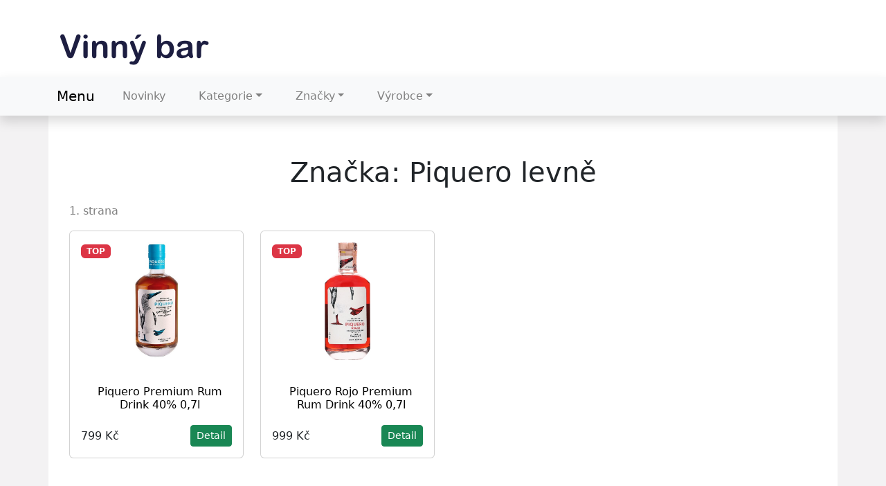

--- FILE ---
content_type: text/html; charset=utf-8
request_url: https://www.vinnybarken.cz/znacka/piquero
body_size: 5210
content:

<!DOCTYPE html>
<html lang="cs">
<head>
  <meta charset="utf-8">
  <title>Značka: Piquero levně </title>
  
  <meta name="viewport" content="width=device-width, initial-scale=1">
  <meta name="description" content="Značka Piquero opět nabízí unikátní produkty. Podívejte se na širokou nabídku značky Piquero a pořiďte si něco. Plno kousků je skladem a samozřejmě levných.">
  <link href="https://cdn.jsdelivr.net/npm/bootstrap@5.3.1/dist/css/bootstrap.min.css" rel="stylesheet" integrity="sha384-4bw+/aepP/YC94hEpVNVgiZdgIC5+VKNBQNGCHeKRQN+PtmoHDEXuppvnDJzQIu9" crossorigin="anonymous">
  <link href="https://cdn.jsdelivr.net/npm/bootstrap-icons@1.10.5/font/bootstrap-icons.css" rel="stylesheet">
  <style>
    body {
      background: #f3f2f3;
    }
    img {
      max-width: 100%;
      height: auto;
      box-sizing: border-box;
    }
    a:hover {
      color: #363243;
    }
    h1 {
      margin: 0.625rem 0 1.25rem;
      text-align: center;
    }
    h2 {
      margin: 1.25rem 0;
    }
    .center {
      text-align: center;
    }
    header {
      padding-top: 1rem;
      background: #fff;
    }
    header .logo {
      padding: 2rem 0 1rem 1rem;
    }
    .jumbotron {
      background-image: url("/img/vb.jpg");
      max-height: 300px;
      text-align: center;
    }
    .container .content {
      background: #fff;
      padding: 1.5rem 0.9375rem;
    }
    .content {
      background: #fff;
      padding: 1.5rem 0.9375rem 2.5rem;
    }
    .nc {
      color: grey;
      text-align: center;
      padding-bottom: 1rem;
    }
    .np {
      color: grey;
      padding-bottom: 1rem;
    }
    .list .page {
      text-align: center;
    }
    .list .page div {
      display: inline-block;
    }
    .list {
      border: 0.0625rem solid #eee;
    }
    .list td {
      padding-bottom: .5rem;
    }
    .other-offer {
      margin: 3.125rem 0;
    }
    article h1 {
      font-size: 2.2rem;
      text-align: center;
      margin-top: 3.125rem;
    }
    .about {
      margin-top: 3rem;
      padding-top: 1.25rem;
      color: #8c8c8c;
    }
    .nav-tabs {
      margin-bottom: 1.875rem;
    }
    .image {
      display: flex;
      align-items: center;
      justify-content: center;
    }
    .image img {
      max-height: 400px;
    }
    .brand {
      text-align: center;
      color: #8c8c8c;
    }
    .brand a {
      color: #8c8c8c;
      text-decoration: none;
    }
    .brand a:hover {
      color: #8c8c8c;
      text-decoration: underline;
    }
    .only {
      font-size: 1rem;
      text-align: center;
      margin-top: 1.875rem;
      color: #8c8c8c;
    }
    .price {
      font-size: 1.3rem;
      text-align: center;
      color: #7e7e7e;
      margin: 0.625rem 0 1.875rem;
    }
    .tag a {
      color: #8c8c8c;
      text-decoration: none;
      text-transform: capitalize;
    }
    .tag a:hover {
      text-decoration: underline;
    }
    .b-brand a {
      color: #8c8c8c;
      text-decoration: none;
    }
    .b-brand a:hover {
      text-decoration: underline;
    }
    p.third-p {
      font-style: italic;
    }
    p.third-p::first-line {
      font-weight: 700;
    }
    a.nav-link {
      color: #808080;
    }
    .nav-link:hover {
      color: #808080;
      text-decoration: none;
    }
    .button {
      text-align: center;
    }
    .btn-lg {
      padding: 0.875rem 2rem;
      font-size: 140%;
      line-height: 1.33;
      border-radius: 0.375rem;
      text-transform: uppercase;
    }
    .l-button {
      margin-bottom: 1rem;
    }
    .card-product:hover {
      border: 1px solid grey;
      box-shadow: 0 5px 12px rgba(0,0,0,.12);
      transition: .2s;
      -moz-transition: .2s;
      -webkit-transition: .2s;
      -o-transition: .2s;
    }
    .card-product-name {
      color: #000;
      font-weight: 500;
      margin: 1.25rem 0;
      padding-left: 0.625rem;
    }
    .card-product-name a {
      color: #000;
    }
    .card-body {
      text-align: center;
    }
    .benefits {
      background-color: #fff;
    }
    .footer1 {
      background-color: #3c3642;
      color: #c3c3c3;
    }
    .footer1 a {
      color: #c3c3c3;
      text-decoration: none;
    }
    .footer2 {
      background-color: #252229;
      color: #c3c3c3;
    }
    .footer2 a {
      color: #c3c3c3;
      text-decoration: none;
    }
    .footer2 a:hover {
      text-decoration: underline;
    }
    .footer2 li a {
      color: #c3c3c3;
      text-decoration: none;
    }
    .ft a {
      color: #c3c3c3!important;
    }
    .pagination {
      margin-top: 1.5rem;
    }
    a.nav-link:hover {
      text-decoration: underline;
    }
    a.list-group-item:hover {
      text-decoration: underline;
    }
    .navbar-expand-lg .navbar-nav .nav-link {
      padding-left: 1.5rem;
      padding-right: 1.5rem;
    }
    .hand:before {
      content: "\0261e";
      display: inline-block;
      color: white;
      padding: 0 0.625rem 0 0;
    }

      
    @media (max-width: 992px) {
      article h1 { font-size: 2.0625rem; }
      h1 { font-size: 2.0625rem; }
    }
    @media (max-width: 768px) {
      .about { margin-top: 5rem; }
    }
    @media (max-width: 480px) {
      article h1 { font-size: 2rem; }
      h1 { font-size: 1.4rem; }
      h2 { font-size: 1.4rem; }
      .nav-tabs { font-size: 0.9rem; }
      li.page-item a { font-size: 0.625rem; }
    }
    @media (max-width: 360px) {
      article h1 { font-size: 1.5rem; }
      h1 { font-size: 1.4rem; }
      h2 { font-size: 1.4rem; }
      h3 { font-size: 1.4rem; }
      .nav-tabs { font-size: 0.8rem; }
      .nav-tabs li a { padding: 0.6rem; }
      .btn { font-size: 120%; }
    }
    @media (max-width: 320px) {
      .nav-tabs { font-size: 0.7rem; }
      h2 { font-size: 1.2rem; }
      h3 { font-size: 1.3rem; }
    }

     
    @keyframes fadeIn {
      from { opacity: 0; }
      to { opacity: 1; }
    }
    .dropdown-menu.show {
      -webkit-animation: fadeIn 0.3s alternate;
      animation: fadeIn 0.3s alternate;
    }
    .nav-item.dropdown.dropdown-mega {
      position: static;
    }
    .nav-item.dropdown.dropdown-mega .dropdown-menu {
      width: 90%;
      top: auto;
      left: 5%;
    }
    .navbar-toggler {
      border: none;
      padding: 0;
      outline: none;
    }
    .navbar-toggler:focus {
      box-shadow: none;
    }
    .navbar-toggler .hamburger-toggle {
      position: relative;
      display: inline-block;
      width: 50px;
      height: 50px;
      z-index: 11;
      float: right;
    }
    .navbar-toggler .hamburger-toggle .hamburger {
      position: absolute;
      transform: translate(-50%, -50%) rotate(0deg);
      left: 50%;
      top: 50%;
      width: 50%;
      height: 50%;
      pointer-events: none;
    }
    .navbar-toggler .hamburger-toggle .hamburger span {
      width: 100%;
      height: 4px;
      position: absolute;
      background: #333;
      border-radius: 2px;
      z-index: 1;
      transition: transform 0.2s cubic-bezier(0.77, 0.2, 0.05, 1), background 0.2s cubic-bezier(0.77, 0.2, 0.05, 1), all 0.2s ease-in-out;
      left: 0px;
    }
    .navbar-toggler .hamburger-toggle .hamburger span:first-child {
      top: 10%;
      transform-origin: 50% 50%;
      transform: translate(0% -50%) !important;
    }
    .navbar-toggler .hamburger-toggle .hamburger span:nth-child(2) {
      top: 50%;
      transform: translate(0, -50%);
    }
    .navbar-toggler .hamburger-toggle .hamburger span:last-child {
      left: 0px;
      top: auto;
      bottom: 10%;
      transform-origin: 50% 50%;
    }
    .navbar-toggler .hamburger-toggle .hamburger.active span {
      position: absolute;
      margin: 0;
    }
    .navbar-toggler .hamburger-toggle .hamburger.active span:first-child {
      top: 45%;
      transform: rotate(45deg);
    }
    .navbar-toggler .hamburger-toggle .hamburger.active span:nth-child(2) {
      left: 50%;
      width: 0px;
    }
    .navbar-toggler .hamburger-toggle .hamburger.active span:last-child {
      top: 45%;
      transform: rotate(-45deg);
    }
    .icons {
      display: inline-flex;
      margin-left: auto;
    }
    .icons a {
      transition: all 0.2s ease-in-out;
      padding: 0.2rem 0.4rem;
      color: #ccc !important;
      text-decoration: none;
    }
    .icons a:hover {
      color: white;
      text-shadow: 0 0 30px white;
    }
    .bi-star-fill {font-size: 1.1rem; color: rgb(243, 175, 49);}

  </style>
</head>

<body>

<script>
  document.addEventListener('click',function(e){
  if(e.target.classList.contains('hamburger-toggle')){
    e.target.children[0].classList.toggle('active');
  }
  })
</script>





<header>
  <div class="container">
    <div class="row">
      <div class="logo"><a href="/"><img src="/img/logo1.png" alt="logo"></a></div>
    </div>
  </div>

  <nav class="navbar navbar-expand-lg navbar-light bg-light shadow">
    <div class="container">
      <a class="navbar-brand" href="/">Menu</a>
      <button class="navbar-toggler collapsed" type="button" data-bs-toggle="collapse" data-bs-target="#navbar-content">
        <div class="hamburger-toggle">
          <div class="hamburger">
            <span></span>
            <span></span>
            <span></span>
          </div>
        </div>
      </button>
      <div class="collapse navbar-collapse" id="navbar-content">
        <ul class="navbar-nav mr-auto mb-2 mb-lg-0">
          <li class="nav-item">
            <a class="nav-link" href="/novinky">Novinky</a>
          </li>

          <li class="nav-item dropdown dropdown-mega position-static">
            <a class="nav-link dropdown-toggle" href="/tagy" data-bs-toggle="dropdown" data-bs-auto-close="outside">Kategorie</a>
            <div class="dropdown-menu shadow">
              <div class="mega-content px-4">
                <div class="container-fluid">
                  <div class="row">

                    <div class="col-12 col-md-3 py-4">
                      <div class="list-group">
                        <a class="list-group-item" href="/tag/rumy">Rumy</a>
                        <a class="list-group-item" href="/tag/destilaty">Destiláty</a>
                        <a class="list-group-item" href="/tag/vina">Vína</a>
                        <a class="list-group-item" href="/tag/absinthy">Absinthy</a>
                        <a class="list-group-item" href="/tag/whisky">Whisky</a>
                        <a class="list-group-item" href="/tag/caj">Čaje</a>
                      </div>
                    </div>

                    <div class="col-12 col-md-3 py-4">
                      <div class="list-group">
                        <a class="list-group-item" href="/tag/nealko">Nealko pití</a>
                        <a class="list-group-item" href="/tag/potraviny">Potraviny</a>
                        <a class="list-group-item" href="/tag/kava">Káva</a>
                        <a class="list-group-item" href="/tag/limonady">Limonády</a>
                        <a class="list-group-item" href="/tag/michane-napoje">Míchané nápoje</a>
                        <a class="list-group-item" href="/tag/vinovice">Vínovice</a>
                      </div>
                    </div>

                    <div class="col-12 col-md-3 py-4">
                      <div class="list-group">
                        <a class="list-group-item" href="/tag/destilaty-ovocne">Destiláty ovocné</a>
                        <a class="list-group-item" href="/tag/ceska-whisky">Česká whisky</a>
                        <a class="list-group-item" href="/tag/likery">Likéry</a>
                        <a class="list-group-item" href="/tag/absinty">Absinty</a>
                        <a class="list-group-item" href="/tag/armanaky">Armaňaky</a>
                        <a class="list-group-item" href="/tag/giny">Giny</a>
                      </div>
                    </div>

                    <div class="col-12 col-md-3 py-4">
                      <div class="list-group">
                        <a class="list-group-item" href="/tag/konaky">Koňaky</a>
                        <a class="list-group-item" href="/tag/kremovy-liker">Krémový likér</a>
                        <a class="list-group-item" href="/tag/lihoviny">Lihoviny</a>
                        <a class="list-group-item" href="/tag/palenky-a-ovocne-destilaty">Pálenky a destiláty</a>
                        <a class="list-group-item" href="/tag/sampanske-champagne">Šampaňské</a>
                        <a class="list-group-item" href="/tag/rumovy-liker">Rumový likér</a>
                      </div>
                    </div>

                  </div>
                </div>
              </div>
            </div>
          </li>
          <li class="nav-item dropdown dropdown-mega position-static">
            <a class="nav-link dropdown-toggle" href="/znacky" data-bs-toggle="dropdown" data-bs-auto-close="outside">Značky</a>
            <div class="dropdown-menu shadow">
              <div class="mega-content px-4">
                <div class="container-fluid">
                  <div class="row">

                    <div class="col-12 col-md-4 py-4">
                      <div class="list-group">
                        <a class="list-group-item" href="/znacka/absolut">Absolut</a>
                        <a class="list-group-item" href="/tag/ceska-whisky">Česká whisky</a>
                        <a class="list-group-item" href="/znacka/arran">Arran</a>
                        <a class="list-group-item" href="/znacka/bacardi">Bacardi</a>
                        <a class="list-group-item" href="/znacka/beluga">Beluga</a>
                        <a class="list-group-item" href="/znacka/don-papa">Don Papa</a>
                      </div>
                    </div>

                    <div class="col-12 col-md-4 py-4">
                      <div class="list-group">
                        <a class="list-group-item" href="/znacka/david-rio">David Rio</a>
                        <a class="list-group-item" href="/znacka/dictador">Dictador</a>
                        <a class="list-group-item" href="/znacka/godet">Godet</a>
                        <a class="list-group-item" href="/znacka/hennessy">Hennessy</a>
                        <a class="list-group-item" href="/znacka/jim-beam">Jim Beam</a>
                        <a class="list-group-item" href="/znacka/jan-becher">Jan Becher</a>
                      </div>
                    </div>

                    <div class="col-12 col-md-4 py-4">
                      <div class="list-group">
                        <a class="list-group-item" href="/znacka/martini">Martini</a>
                        <a class="list-group-item" href="/znacka/oliver-oliver">Oliver&amp;Oliver</a>
                        <a class="list-group-item" href="/znacka/jagermeister">Jägermeister</a>
                        <a class="list-group-item" href="/znacka/johnnie-walker">Johnnie Walker</a>
                        <a class="list-group-item" href="/znacka/bumbu">Bumbu</a>
                        <a class="list-group-item" href="/znacka/svachovka">Svachovka</a>
                      </div>
                    </div>

                  </div>
                </div>
              </div>
            </div>
          </li>

          <li class="nav-item dropdown dropdown-mega position-static">
            <a class="nav-link dropdown-toggle" href="/znacky" data-bs-toggle="dropdown" data-bs-auto-close="outside">Výrobce</a>
            <div class="dropdown-menu shadow">
              <div class="mega-content px-4">
                <div class="container-fluid">
                  <div class="row">

                    <div class="col-12 col-md-4 py-4">
                      <div class="list-group">
                        <a class="list-group-item" href="/znacka/karfikuv-dvur">Karfíkův dvůr</a>
                        <a class="list-group-item" href="/znacka/rudolf-jelinek">RUDOLF JELÍNEK</a>
                        <a class="list-group-item" href="/znacka/zamecka-palirna-blatna">Zámecká Palírna Blatná</a>
                        <a class="list-group-item" href="/znacka/ullersdorf">Ullersdorf</a>
                        <a class="list-group-item" href="/znacka/frederic-kafka-distillery">Frederic Kafka</a>
                      </div>
                    </div>

                    <div class="col-12 col-md-4 py-4">
                      <div class="list-group">
                        <a class="list-group-item" href="/znacka/baron-hildprandt">Baron Hildprandt</a>
                        <a class="list-group-item" href="/znacka/palirna-radlik">Palírna Radlík</a>
                        <a class="list-group-item" href="/znacka/l-or-special-drinks">L'OR special drinks</a>
                        <a class="list-group-item" href="/znacka/tosh-distillery">Tösh Distillery</a>
                        <a class="list-group-item" href="/znacka/palirna-u-zeleneho-stromu">Palírna u Zeleného Stromu</a>
                      </div>
                    </div>

                    <div class="col-12 col-md-4 py-4">
                      <div class="list-group">
                        <a class="list-group-item" href="/znacka/plantation-rum">Plantation Rum</a>
                        <a class="list-group-item" href="/znacka/rom-de-luxe">Rom de Luxe</a>
                        <a class="list-group-item" href="/znacka/dead-man-s-fingers">Dead Man's Fingers</a>
                        <a class="list-group-item" href="/znacka/millonario/">Millonario</a>
                        <a class="list-group-item" href="/znacka/glenmorangie">Glenmorangie</a>
                      </div>
                    </div>

                  </div>
                </div>
              </div>
            </div>
          </li>

        </ul>
      </div>
    </div>
  </nav>

</header>


<div class="container content">
  
<div class="content">

<h1>Značka: Piquero levně</h1>
<div class="np">1. strana</div>

<div class="row g-4 row-cols-lg-4 row-cols-1 row-cols-md-3">

  
  
  <div class="col">
    <div class="card card-product">
      <div class="card-body">
        <div class="text-center position-relative">
          <a href="/koupit/14379/201" rel="nofollow" class="stretched-link">
            <img src="/pix/k/v/r/z/k/kvrzkpnv-b.jpeg" alt="Piquero  Premium Rum Drink 40% 0,7l" loading="lazy" class="mb-3 img-fluid" style="max-height: 170px;">
          </a>
          <div class="position-absolute top-0 start-0">
            <span class="badge bg-danger">TOP</span>
          </div>
        </div>
        <h2 class="fs-6 card-product-name">
          <a href="/produkt/14379-piquero-premium-rum-drink-40-0-7l" class="text-inherit text-decoration-none">Piquero  Premium Rum Drink 40% 0,7l</a>
        </h2>
        <div class="d-flex justify-content-between align-items-center mt-3">
          <div>
            799 Kč
          </div>
          <div>
            <a href="/koupit/14379/202" rel="nofollow" class="btn btn-success btn-sm">Detail</a>
          </div>
        </div>
      </div>
    </div>
  </div>
  
  
  
  <div class="col">
    <div class="card card-product">
      <div class="card-body">
        <div class="text-center position-relative">
          <a href="/koupit/14371/201" rel="nofollow" class="stretched-link">
            <img src="/pix/n/l/k/x/p/nlkxppyv-b.jpeg" alt="Piquero Rojo Premium Rum Drink 40% 0,7l" loading="lazy" class="mb-3 img-fluid" style="max-height: 170px;">
          </a>
          <div class="position-absolute top-0 start-0">
            <span class="badge bg-danger">TOP</span>
          </div>
        </div>
        <h2 class="fs-6 card-product-name">
          <a href="/produkt/14371-piquero-rojo-premium-rum-drink-40-0-7l" class="text-inherit text-decoration-none">Piquero Rojo Premium Rum Drink 40% 0,7l</a>
        </h2>
        <div class="d-flex justify-content-between align-items-center mt-3">
          <div>
            999 Kč
          </div>
          <div>
            <a href="/koupit/14371/202" rel="nofollow" class="btn btn-success btn-sm">Detail</a>
          </div>
        </div>
      </div>
    </div>
  </div>
  
  
  
  </div>
  




</div>

</div>


<div class="container py-5 benefits">
  <div class="row">
    <div class="col-md-6 col-lg-3">
      <div class="mb-8 mb-xl-0 text-center">
        <div class="mb-6"><i class="bi-truck" style="font-size: 2.4rem; color: cornflowerblue;"></i></div>
        <h3 class="h5 mb-3">Doprava zdarma</h3>
        <p>Doprava zdarma pro vybrané produkty</p>
      </div>
    </div>
    <div class="col-md-6 col-lg-3">
      <div class="mb-8 mb-xl-0 text-center">
        <div class="mb-6"><i class="bi-currency-dollar" style="font-size: 2.4rem; color: cornflowerblue;"></i></div>
        <h3 class="h5 mb-3">Nízké ceny</h3>
        <p>Získejte zboží za nejlepší ceny</p>
      </div>
    </div>
    <div class="col-md-6 col-lg-3">
      <div class="mb-8 mb-xl-0 text-center">
        <div class="mb-6"><i class="bi-cart4" style="font-size: 2.4rem; color: cornflowerblue;"></i></div>
        <h3 class="h5 mb-3">Široká nabídka</h3>
        <p>Vybírejte z mnoha produktů skladem</p>
      </div>
    </div>
    <div class="col-md-6 col-lg-3">
      <div class="mb-8 mb-xl-0 text-center">
        <div class="mb-6"><i class="bi-stopwatch" style="font-size: 2.4rem; color: cornflowerblue;"></i></div>
        <h3 class="h5 mb-3">Otevřeno nonstop</h3>
        <p>Ušetřete čas a vybírejte kdykoliv</p>
      </div>
    </div>
  </div>
</div>



<footer class="pt-4 pb-3 footer1">
  <div class="container">
    <p>Zákaz prodeje alkoholických nápojů osobám mladším 18 let. Tato stránka je určena pouze pro starší 18 let.</p>
  </div>
</footer>

<footer class="py-5 footer2">
<div class="container py-4">
    <div class="row">
    <p>V nabídce najdete kvalitní jídlo i pití. Potraviny, káva, <a href="/tag/cervena-vina">červená</a> i <a href="/tag/bila-vina">bílá vína</a>, destiláty a piva za dobré ceny s dopravou až k vám.</p>
      <p><a href="/produkt/5139-bumbu-rum-15y-0-7l-40">Bumbu Rum 15y 0,7l 40%</a> | <a href="/znacka/diplomatico">Diplomatico</a> | <a href="/znacka/plantation-rum">Plantation Rum</a> | <a href="/produkt/5145-rumovy-kalendar-2020-24-0-02l-40-2x-sklo-gb">Adventní rumový kalendář 2025</a> | <a href="/tag/adventni-kalendare">adventní kalendáře</a></p>

  </div>

  <div class="d-flex flex-column flex-sm-row justify-content-between py-4 my-4 border-top">
    <p>&copy; 2025 <a href="/">VinnyBarKen.cz</a> | Katalog produktů | <a href="/kontakt.html">Kontakt</a></p>
  </div>
</div>
</footer>


  <script src="https://cdn.jsdelivr.net/npm/bootstrap@5.3.1/dist/js/bootstrap.bundle.min.js" integrity="sha384-HwwvtgBNo3bZJJLYd8oVXjrBZt8cqVSpeBNS5n7C8IVInixGAoxmnlMuBnhbgrkm" crossorigin="anonymous"></script>



<script defer src="https://static.cloudflareinsights.com/beacon.min.js/vcd15cbe7772f49c399c6a5babf22c1241717689176015" integrity="sha512-ZpsOmlRQV6y907TI0dKBHq9Md29nnaEIPlkf84rnaERnq6zvWvPUqr2ft8M1aS28oN72PdrCzSjY4U6VaAw1EQ==" data-cf-beacon='{"version":"2024.11.0","token":"3f67316784b14ef2b404ec0ecc417183","r":1,"server_timing":{"name":{"cfCacheStatus":true,"cfEdge":true,"cfExtPri":true,"cfL4":true,"cfOrigin":true,"cfSpeedBrain":true},"location_startswith":null}}' crossorigin="anonymous"></script>
</body>
</html>







